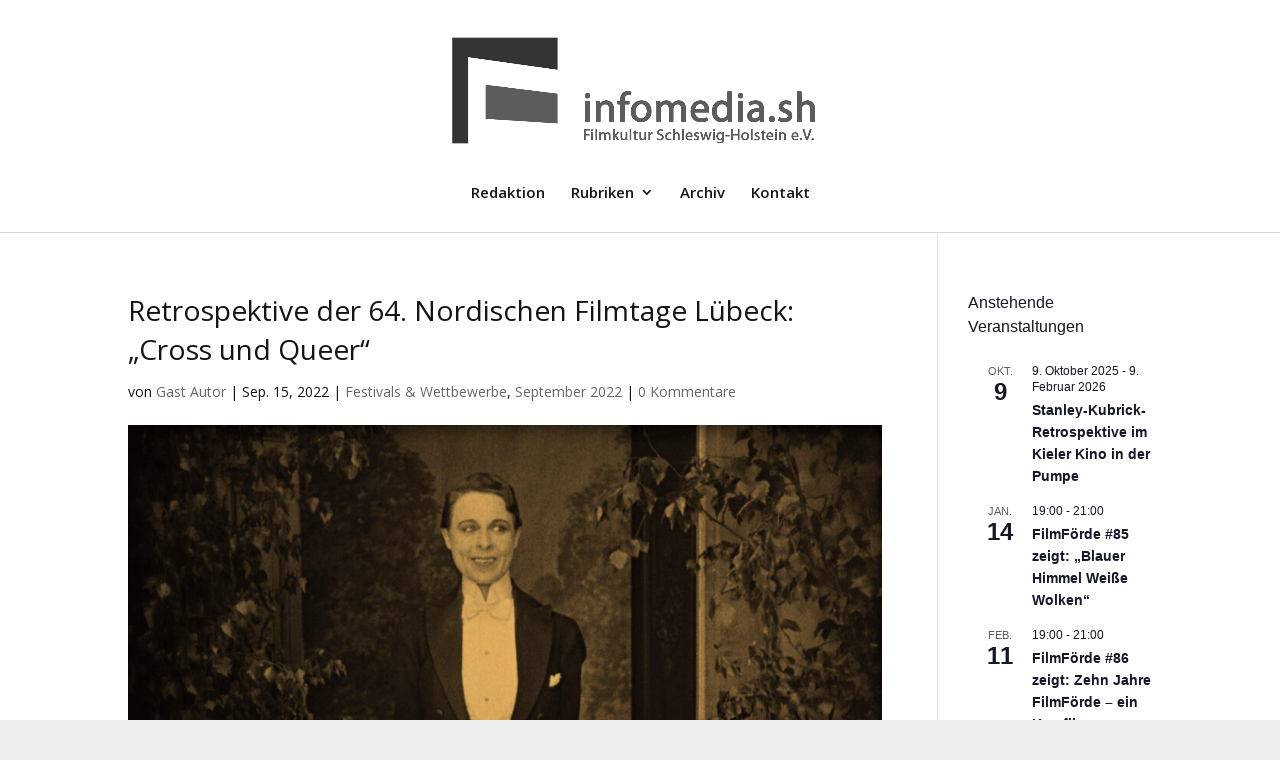

--- FILE ---
content_type: text/css
request_url: https://infomedia.sh/wp-content/plugins/tree-website-map/lib/horizontal-tree/style.css?ver=6.9
body_size: 1482
content:
@charset "utf-8";
/* CSS Document */

* { margin:0; padding:0; }
body { background:#eee; }
.overflow { overflow:auto; position:relative; }
ul.tree { display:block; font:12px Arial, Helvetica, sans-serif; color:#000; margin-bottom:250px;}
ul.tree li { display:inline-block; text-align:center; margin:20px; vertical-align:top; }
ul.tree li.tnone { display:none; }
ul.tree ul.tshow { display:block!important; }
ul.tree li > div { display:inline-block; padding:7px 10px; text-decoration:none; position:relative; min-width:40px; z-index:2; /*background:#27a9e3;*/ color:#fff; font-weight:bold; }
ul.tree li > div span { display: inline-block; margin: 0 2px;  }
ul.tree li > div.zindex { z-index:inherit; }
ul.tree li form { display:block; text-align:left; padding:10px; margin-top:15px; position:absolute; z-index:4; background:#da9628; color:#fff; }
ul.tree li form input[type=checkbox] { }
ul.tree li form img.close { float:right; cursor:pointer; background-color:#e02222; padding:2px; border-radius:10px; -moz-border-radius:10px; -webkit-border-radius:10px; }
ul.tree li input[type=text] { width:150px; background:#ffc; padding:4px; font:12px Arial, Helvetica, sans-serif; color:#000; border:none; margin:5px 0; display:block; }
ul.tree li input[type=password] { width:150px; background:#ffc; padding:4px; font:12px Arial, Helvetica, sans-serif; color:#000; border:none; margin:5px 0; display:block; }
ul.tree li select { width:150px; background:#ffc; padding:4px; font:12px Arial, Helvetica, sans-serif; color:#000; border:none; margin:5px 0; display:block; }
ul.tree li textarea { height:35px; width:150px; background:#ffc; padding:4px; font:12px Arial, Helvetica, sans-serif; color:#000; border:none; margin:5px 0; display:block; }
ul.tree li textarea.error { background:#d84a38; }
ul.tree li textarea:focus { background:#ffc; }
ul.tree li .submit, ul.tree li .edit { border:none; text-align:center; display:block; font:11px Arial, Helvetica, sans-serif; font-weight:bold; color:#fff; padding:5px 15px; cursor:pointer; margin-top:3px; background:#4d90fe; }
ul.tree li .submit:hover, ul.tree li .edit:hover { background:#8a9ef5; }
/*ul.tree li div.current { background:#28b779; }
ul.tree li div.children { background:#ffb848; }
ul.tree li div.parent { background:#852b99; }*/
ul.tree li span.vertical, ul.tree li span.horizontal { display:inline-block; position:absolute; z-index:1; background:#bbb; }
ul.tree li span.vertical { width:1px; }
ul.tree li span.horizontal { height:1px; }
ul.tree li b.thide { position:absolute; width:11px; height:12px; bottom:0; left:-17px; background:url(images/hide.png) no-repeat; cursor:pointer; }
ul.tree li b.thide.tshow { background:url(images/show.png) no-repeat; }
ul.tree li b.thide.tnone { display:none; }
ul.tree li span.add_action, ul.tree li span.edit_action, ul.tree li span.highlight, ul.tree li span.delete_action { position:absolute; width:20px; height:20px; cursor:pointer; display:none; padding:2px; background-color:#e02222; background-position:center; background-repeat:no-repeat; border-radius:10px; -moz-border-radius:10px; -webkit-border-radius:10px; }
ul.tree li span.add_action { top:-5px; left:-5px; background-image:url(images/add.png); }
ul.tree li span.edit_action { bottom:-5px; left:-5px; background-image:url(images/edit.png); }
ul.tree li span.highlight { bottom:-5px; right:-5px; background-image:url(images/highlight.png); }
ul.tree li span.delete_action { top:-5px; right:-5px; background-image:url(images/close.png); }
img.back_btn { position:fixed; left:15px; top:15px; cursor:pointer; z-index:3; }
img.load { position:absolute; }
div.drag_error, div.delete_msg, div.edit_msg, div.add_msg, div.drop_msg { position:absolute; color:#fff; position:absolute; right:10px; top:10px; padding:4px 10px; font:14px Arial, Helvetica, sans-serif; z-index:999; }
div.drag_error { background:#b41616; }
div.delete_msg { background:#b41616; }
div.edit_msg { background:#17A769; }
div.add_msg { background:#27A9E3; }
div.drop_msg { background:#852b99; }

/*-----Other-----*/
.accordion-left { float:left; width:49%; margin-left:0.96%; margin-bottom:20px; }
.accordion-right { float:right; width:49%; margin-right:0.97%; margin-bottom:20px; }
.accordion-header { padding:5px 10px; background-color:#17a769; background-image:url(images/plus.png); background-repeat:no-repeat; background-position:95% center; font-family: 'Cabin', sans-serif; color:#fff; cursor:pointer; font-weight:700; font-size:16px; outline:none; border-bottom:solid 1px #eee; }
.accordion-header.active { background-image:url(images/minus.png); }
.accordion-content { padding:5px 10px; background-color:#2295c9; font-family:Arial, Helvetica, sans-serif; font-size:13px; color:#fff; font-weight:400; max-height:300px; overflow:auto; display:none; border-bottom:solid 1px #eee; }
.accordion-content p { margin:10px 0; }
.accordion-content p a { color:#ffff00; text-decoration:none; font-weight:bold; }
.accordion-content p a:hover { color:#d8d8d8; }
.accordion-content ul { list-style:disc; margin-left:25px; line-height:18px; }
.accordion-content textarea { width:90%; height:150px; font-size:11px; font-family:Arial, Helvetica, sans-serif; padding:5px; color:#000; outline:none; border:none; background:#fff; }
.other_ul { font-family:Arial, Helvetica, sans-serif; font-size:13px; font-weight:bold;  list-style:none; margin-left:0.96%; margin-bottom:1px; display:block; overflow:auto; }
.other_ul li { display:inline-block; color:#fff; float:left; margin-right:1px; }
.other_ul li b { border:solid 1px #852b99; background:#fff; padding:0 5px; display:block; float:left; height:22px; }
.other_ul li strong { background:#852b99; border:solid 1px #852b99; padding:0 5px; display:block; float:left; height:22px; line-height:22px; }
.other_ul span.add_action, .other_ul span.edit_action, .other_ul span.highlight, .other_ul span.delete_action { width:10px; height:10px; padding:2px; background-color:#e02222; background-position:center; background-repeat:no-repeat; display:block; border-radius:10px; -moz-border-radius:10px; -webkit-border-radius:10px; margin-top:4px; }
.other_ul span.add_action { background-image:url(images/add.png); }
.other_ul span.edit_action { background-image:url(images/edit.png); }
.other_ul span.highlight { background-image:url(images/highlight.png); }
.other_ul span.delete_action { background-image:url(images/close.png); }
hr { background:#58b7e1; border:none; margin:15px 0; }

--- FILE ---
content_type: text/javascript
request_url: https://infomedia.sh/wp-content/plugins/divi-event-calendar-module/includes/packages/calender_show.js?ver=6.9
body_size: 1047
content:

let html;

document.addEventListener("DOMContentLoaded", function() {
  if (jQuery("#calendar").length <= 0) return false;
  //var initialLocaleCode = 'en';
 // var localeSelectorEl = document.getElementById('locale-selector');
  var language = document.getElementsByTagName("html")[0].getAttribute("lang");
  var calendarEl = document.getElementById("calendar");
  var calendar = new FullCalendar.Calendar(calendarEl, {
    // resources: '../../divi-event-calendar-module/includes/packages/json-events-feed.php',
    // refetchResourcesOnNavigate: true,
    plugins: ["dayGrid"],
    // plugins:['list'],
    //defaultView: 'month',
    defaultView: "dayGridMonth",

    header: {
      right: 'today prev,next ',
      left: 'title',
     
      },
      locales: language,
      //locale: 'fr' 
     // locale: initialLocaleCode,
    //   buttonText: {
    //     dayGridMonth: 'List Month',
    //     timeGridWeek: 'List GridWeek',
    //     agendaWeek: 'List Week',
    //     list: 'List Day'
    // },
    // defaultDate: "2020-02-12",

    windowResize: function(view) {
     
      // this.updateSize();
      // this.Calendar( 'changeView', 'dayGrid' );
      // if (jQuery(window).width() < 514){
      // } else {
      //   jQuery('#calendar').fullCalendar( 'changeView', 'dayGridMonth' );
      // }
    },
    
    //header: { center: 'dayGridMonth,timeGridWeek' }, //
    eventRender: function(info) {
      
      var nsfields = info.event.extendedProps;
      var tooltip = new Tooltip(info.el, {
        title: nsfields.html,
        html: true,
        placement: "top",
        trigger: "hover",
        container: "body"
      });
      
    },

    events:  {
      url: myAjax.ajaxurl+"?action=fetch_Events",

      type: 'POST',
     // dataType: 'HTML',
      // Send post data
      data: {
        
        action:'fetch_Events',
        WpworpdressUrl: calendar_show_url.WpworpdressUrl
      },
      
      error: function() {
        alert("There was an error while fetching events.");
      }
    }
  });
  

  calendar.render();
  calendar.setOption('locale', language);
   // build the locale selector's options
  //  calendar.getAvailableLocaleCodes().forEach(function(localeCode) {
  //   var optionEl = document.createElement('option');
  //   optionEl.value = localeCode;
  //   optionEl.selected = localeCode == initialLocaleCode;
  //   optionEl.innerText = localeCode;
  //   localeSelectorEl.appendChild(optionEl);
  // });

  // // when the selected option changes, dynamically change the calendar option
  // localeSelectorEl.addEventListener('change', function() {
  //   if (this.value) {
  //     calendar.setOption('locale', this.value);
  //   }
  // });
});
